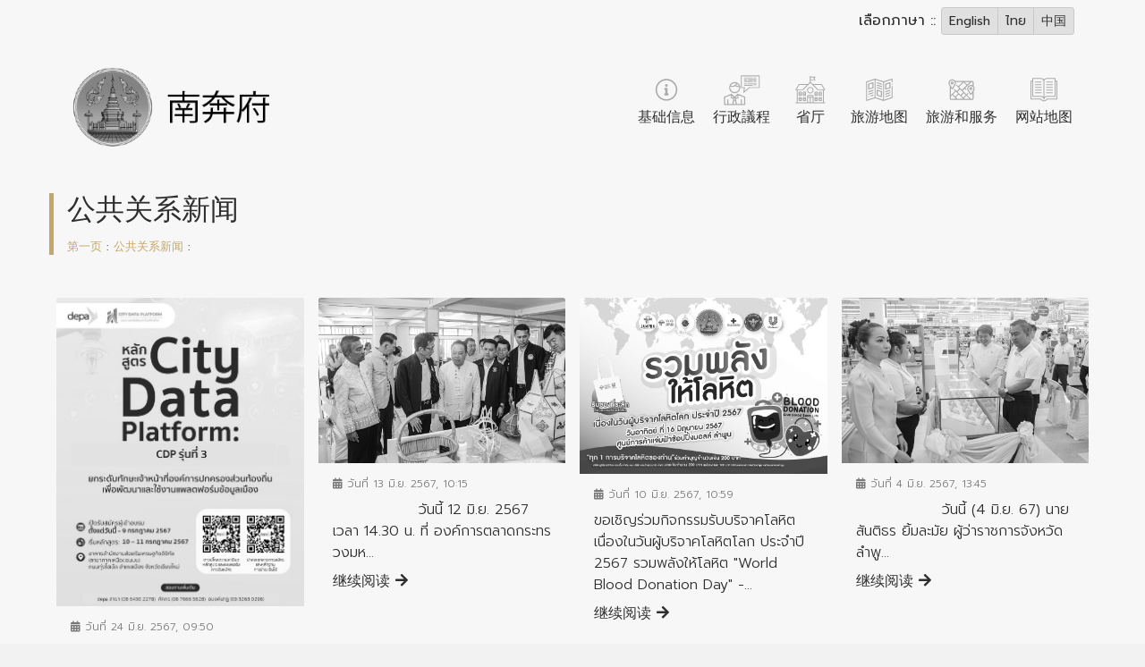

--- FILE ---
content_type: text/html; charset=UTF-8
request_url: http://www.lamphun.go.th/zh/advertise?page=15
body_size: 7263
content:
<!DOCTYPE html>
<html lang="en">
<head>
    <meta charset="UTF-8">
    <meta name="viewport" content="width=device-width, initial-scale=1.0">
    <meta name="description" content="lamphun.go.th">
    <meta name="author" content="lamphun.go.th">
 

    <title>ข่าวประชาสัมพันธ์</title>
    <!-- Bootstrap CSS -->
    <!-- <link rel="stylesheet" href="https://stackpath.bootstrapcdn.com/bootstrap/4.1.3/css/bootstrap.min.css" integrity="sha384-MCw98/SFnGE8fJT3GXwEOngsV7Zt27NXFoaoApmYm81iuXoPkFOJwJ8ERdknLPMO" crossorigin="anonymous"> -->
    <link rel="stylesheet" href="https://cdn.jsdelivr.net/npm/bootstrap@4.1.3/dist/css/bootstrap.min.css" integrity="sha384-MCw98/SFnGE8fJT3GXwEOngsV7Zt27NXFoaoApmYm81iuXoPkFOJwJ8ERdknLPMO" crossorigin="anonymous">
    
    <link rel="stylesheet" href="https://use.fontawesome.com/releases/v5.3.1/css/all.css" integrity="sha384-mzrmE5qonljUremFsqc01SB46JvROS7bZs3IO2EmfFsd15uHvIt+Y8vEf7N7fWAU" crossorigin="anonymous">

    <link href="https://fonts.googleapis.com/css?family=Srisakdi:400,700&amp;subset=latin-ext,thai,vietnamese" rel="stylesheet">
    <link href="https://fonts.googleapis.com/css?family=Prompt:300,400,500&amp;subset=latin-ext,thai,vietnamese" rel="stylesheet">


    <link rel="stylesheet" href="https://www.lamphun.go.th/vendor/owlcarousel/assets/owl.carousel.min.css">
    <link rel="stylesheet" href="https://www.lamphun.go.th/vendor/owlcarousel/assets/owl.theme.default.min.css">
    <link rel="stylesheet" href="https://www.lamphun.go.th/css/image-map-pro.min.css">
    

    <!-- Custom styles for this template -->
    <link href="https://www.lamphun.go.th/css/blog.css" rel="stylesheet">
    <style>
  :root {
    color-scheme: light;
    --mono-bg: #f2f2f2;
    --mono-surface: #f7f7f7;
    --mono-surface-alt: #e0e0e0;
    --mono-border: #c9c9c9;
    --mono-text: #2f2f2f;
    --mono-muted: #6b6b6b;
    --mono-accent: #4a4a4a;
  }

  html,
  body {
    background-color: var(--mono-bg) !important;
    color: var(--mono-text);
    min-height: 100%;
  }

  body {
    -webkit-font-smoothing: antialiased;
  }

  a {
    color: var(--mono-accent) !important;
  }

  a:hover,
  a:focus {
    color: var(--mono-muted) !important;
  }

  .text-body,
  .text-dark,
  .text-secondary,
  .text-primary,
  .text-info,
  .text-white {
    color: var(--mono-text) !important;
  }

  .text-muted {
    color: var(--mono-muted) !important;
  }

  .bg-white,
  .bg-light,
  .bg-dark,
  .bg-secondary,
  .bg-primary,
  .bg-color1,
  .bg-menu-m,
  .jumbotron,
  header,
  footer,
  section,
  .card,
  .modal-content,
  .dropdown-menu,
  .navbar,
  .nav,
  .list-group-item,
  .sticky-menu {
    background-color: var(--mono-surface) !important;
    color: var(--mono-text) !important;
  }

  .shadow,
  .shadow-sm,
  .shadow-lg {
    box-shadow: none !important;
  }

  .border,
  .border-top,
  .border-bottom,
  .border-left,
  .border-right,
  .table,
  .table td,
  .table th,
  hr {
    border-color: var(--mono-border) !important;
  }

  .btn,
  .btn-primary,
  .btn-secondary,
  .btn-outline-secondary,
  .btn-outline-primary,
  .btn-outline-dark {
    background-color: var(--mono-surface-alt) !important;
    color: var(--mono-text) !important;
    border-color: var(--mono-border) !important;
  }

  .btn-outline-secondary:hover,
  .btn-outline-primary:hover,
  .btn-outline-dark:hover {
    background-color: var(--mono-accent) !important;
    color: #f7f7f7 !important;
  }

  .form-control,
  .custom-select,
  select,
  input,
  textarea {
    background-color: var(--mono-surface-alt) !important;
    color: var(--mono-text) !important;
    border-color: var(--mono-border) !important;
  }

  .form-control::placeholder {
    color: var(--mono-muted) !important;
  }

  img,
  video,
  iframe,
  svg {
    filter: grayscale(100%) !important;
  }

  .nav-link {
    color: var(--mono-text) !important;
  }

  .carousel-control-prev-icon,
  .carousel-control-next-icon {
    filter: invert(0.25);
  }

  .modal {
    background-color: rgba(0, 0, 0, 0.3);
  }

  .dropdown-item {
    color: var(--mono-text) !important;
  }

  .dropdown-item:hover,
  .dropdown-item:focus {
    background-color: var(--mono-surface-alt) !important;
  }
</style>
  </head>
  <body>
         <section class=" bg-color1   shadow-sm">
  <div class=" container ">
        
<div class="row no-gutters justify-content-end text-right" id="languageSelector">
  <div class="col-lg-4 col-md-12 py-2 pr-4">
    <span class="text-white">เลือกภาษา :: </span>
    <div class="btn-group" role="group" aria-label="Basic example">
              <a href="http://www.lamphun.go.th/en/advertise?page=15"
          class="btn btn-outline-secondary border-light small btn-sm text-white">
          English
        </a>
              <a href="http://www.lamphun.go.th/th/advertise?page=15"
          class="btn btn-outline-secondary border-light small btn-sm text-white">
          ไทย
        </a>
              <a href="http://www.lamphun.go.th/zh/advertise?page=15"
          class="btn btn-outline-secondary border-light small btn-sm text-white">
          中国
        </a>
          </div>
  </div>
</div>
 
     
<div id="stickyMenu" class="sticky-menu shadow-sm sticky-padding bg-color1">
  <div class="container">
   
<nav class="nav my-2 text-center">
      <a 
      href="https://www.lamphun.go.th/zh/information"  
      class="nav-link px-2 py-0 text-body"
      style="white-space: nowrap;"
    > 
      基础信息
      
    </a>
      <a 
      href="https://www.lamphun.go.th/zh/schedules"  
      class="nav-link px-2 py-0 text-body"
      style="white-space: nowrap;"
    > 
      行政議程
      
    </a>
      <a 
      href="https://www.lamphun.go.th/zh/office"  
      class="nav-link px-2 py-0 text-body"
      style="white-space: nowrap;"
    > 
      省厅
      
    </a>
      <a 
      href="https://www.lamphun.go.th/zh/tourist-map"  
      class="nav-link px-2 py-0 text-body"
      style="white-space: nowrap;"
    > 
      旅游地图
      
    </a>
      <a 
      href="https://www.lamphun.go.th/zh/tourism"  
      class="nav-link px-2 py-0 text-body"
      style="white-space: nowrap;"
    > 
      旅游和服务
      
    </a>
      <a 
      href="https://www.lamphun.go.th/zh/sitemap"  
      class="nav-link px-2 py-0 text-body"
      style="white-space: nowrap;"
    > 
      网站地图
      
    </a>
      <a 
      href="https://www.lamphun.go.th/zh/contact"  
      class="nav-link px-2 py-0 text-body"
      style="white-space: nowrap;"
    > 
      联系询问
      
    </a>
  </nav>
  </div>
</div>
<script>
(function(){
  const stickyMenu = document.getElementById('stickyMenu');
  const langSelector = document.getElementById('languageSelector');
  let active = false;
  const threshold = 200;
  const hysteresis = 20;
  let ticking = false;
  function update(scrollY){
    const shouldActivate = scrollY > (threshold + hysteresis);
    const shouldDeactivate = scrollY < (threshold - hysteresis);
    if (shouldActivate && !active){
      stickyMenu.classList.add('active');
      if (langSelector) langSelector.style.visibility = 'hidden';
      active = true;
    } else if (shouldDeactivate && active){
      stickyMenu.classList.remove('active');
      if (langSelector) langSelector.style.visibility = '';
      active = false;
    }
  }
  window.addEventListener('scroll', function(){
    const scrollY = window.scrollY || window.pageYOffset || 0;
    if (!ticking){
      window.requestAnimationFrame(function(){
        update(scrollY);
        ticking = false;
      });
      ticking = true;
    }
  }, { passive: true });
  update(window.scrollY || window.pageYOffset || 0);
})();
</script>
<style>
  .nav {
    display: flex;
    flex-wrap: nowrap;
    overflow-x: auto;
    -webkit-overflow-scrolling: touch;
    padding-left: 0;
    margin-bottom: 0;
    list-style: none;
    justify-content: center; /* จัดกลางแนวนอน */
    width: 100%; /* ขยายเต็มความกว้าง */
  }

  .nav-link {
    flex: 0 0 auto;
    padding: 0.5rem 1rem;
    font-size: 1rem;
    white-space: nowrap;
    color: #212529;
    text-decoration: none;
  }

  .nav-link:hover {
    background-color: #f8f9fa;
    border-radius: 4px;
  }
</style> 
<style> 
  /* Sticky Menu */
  .sticky-menu {
    position: fixed;
    top: 0;
    left: 0;
    right: 0;
    z-index: 1030;
    background-color: #fff;
    box-shadow: 0 2px 4px rgba(0, 0, 0, 0.1);
    transform: translateY(-100%);
    opacity: 0;
    pointer-events: none;
    display: block;
    transition: transform 0.2s ease, opacity 0.2s ease;
  }

  .sticky-menu.active {
    transform: translateY(0);
    opacity: 1;
    pointer-events: auto;
  }
 
</style>


      </div>
</section>
<section class="shadow p-0 m-0">
  <div class="container">
    <div class="row no-gutters mymenu">
      <div class="col p-3 ">
                <a
          href="https://www.lamphun.go.th/zh/home">
          <img src="https://www.lamphun.go.th/uploads/5/2019-03/7d22786288a75e898a3583c42b220ada.png" alt="" class="img-fluid p-2" width="320"></a>
      </div>
      <div class="col-auto  mr-3">
        <div
          class="nav-scroller py-1  mb-2 d-flex  justify-content-right ">
          <nav class="nav mt-4">
            <a class="py-2  text-body text-center"
              href="https://www.lamphun.go.th/zh/information">
              <div class="">
                <img src="https://www.lamphun.go.th/img/i-1-04.svg" alt="" class="resized-image">
              </div>
              基础信息
            </a>

            <a class="py-2  text-body text-center"
              href="https://www.lamphun.go.th/zh/schedules">
              <div class="">
                                <img src="https://www.lamphun.go.th/uploads/1/2019-03/icon2.png" alt="" class="resized-image">
              </div>
              行政議程
            </a>


            <a class="py-2  text-body text-center"
              href="https://www.lamphun.go.th/zh/office">
              <div class="">
                <img src="https://www.lamphun.go.th/img/i-2-04.svg" alt="" class="resized-image">
              </div>
              省厅
            </a>
            <a class="py-2  text-body text-center"
              href="https://www.lamphun.go.th/zh/tourist-map">
              <div class="">
                <img src="https://www.lamphun.go.th/img/i-3-04.svg" alt="" class="resized-image">
              </div>
              旅游地图
            </a>
            <a class="py-2  text-body text-center"
              href="https://www.lamphun.go.th/zh/tourism">
              <div class="">
                <img src="https://www.lamphun.go.th/img/i-4-04.svg" alt="" class="resized-image">
              </div>
              旅游和服务
            </a>
            <a class="py-2  text-body text-center"
              href="https://www.lamphun.go.th/zh/sitemap">
              <div class="">
                <img src="https://www.lamphun.go.th/img/i-5-04.svg" alt="" class="resized-image">
              </div>
              网站地图
            </a>
            <a class="py-2  text-body text-center d-none"
              href="https://www.lamphun.go.th/zh/contact">
              <div class="">
                <img src="https://www.lamphun.go.th/img/i-6-04.svg" alt="" class="resized-image">
              </div>
              联系询问
            </a>
          </nav>
        </div>
      </div>
    </div>
  </div>
  </div> 
</section>
<style>
  .resized-image {
    width: 50px;
    /* กำหนดความกว้าง */
    height: auto;
    /* รักษาอัตราส่วนความสูง */
  }
</style>   
<section class="bg-light">
  <div class=" container ">
    <div class="row no-gutters justify-content-between pb-2  py-4  ">
        <div class="col">
          <div class="title_blog">
            <h2 class=" text-dark ">公共关系新闻</h2>
            <div class="small pt-1">
              <a href="https://www.lamphun.go.th/zh/home" class="color1">第一页</a> :
              <a href="https://www.lamphun.go.th/zh/advertise" class="color1">公共关系新闻</a> :
             </div>
          </div>
        </div>
    </div>
  </div>
</section>

<section>
  <div class=" container ">
    <div class="row no-gutters py-3">
            <div class=" col-lg-3 col-md-6 p-2 ">
        <div class="card shadow-sm  h-100">
          <img class="card-img-top" src="https://www.lamphun.go.th/uploads/5/2024-06/6678dd4479f59.jpg" class="img-fluid">
          <div class="p-3 types">
            <span class="badge badge-warning">ข่าวประชาสัมพันธ์</span>
          </div>
          <div class="card-body  px-3  m-0 pt-0">
            <div class="p-0 m-0 my-2">
              <p class="datetime c7a my-2"><i class="fas fa-calendar-alt"></i> วันที่ 24 มิ.ย. 2567, 09:50</p>
               <p class="">&nbsp; &nbsp; &nbsp; &nbsp; &nbsp; &nbsp; สำนักงานส่งเสริมเศรษฐกิจดิจิทัล ได้จัดหลักสูตร &quot; การพัฒนาและใช้งานแพลตฟอร์มข้อ...</p>
            </div>
            <a href="https://www.lamphun.go.th/zh/advertise/874/เชิญชวนเข้าร่วมอบรมหลักสูตร-&quot;การพัฒนาและใช้งานแพลตฟอร์มข้อมูลเมือง--city-data-platform-:-cdp-รุ่นที่-3" class="text-white alink color1 mt-2">继续阅读 <i class="fas fa-arrow-right"></i></a>
          </div>
        </div>
      </div>
              <div class=" col-lg-3 col-md-6 p-2 ">
        <div class="card shadow-sm  h-100">
          <img class="card-img-top" src="https://www.lamphun.go.th/uploads/5/2024-06/666a64395d547.JPG" class="img-fluid">
          <div class="p-3 types">
            <span class="badge badge-warning">ข่าวประชาสัมพันธ์</span>
          </div>
          <div class="card-body  px-3  m-0 pt-0">
            <div class="p-0 m-0 my-2">
              <p class="datetime c7a my-2"><i class="fas fa-calendar-alt"></i> วันที่ 13 มิ.ย. 2567, 10:15</p>
               <p class="">&nbsp; &nbsp; &nbsp; &nbsp; &nbsp; &nbsp;&nbsp; &nbsp;&nbsp; วันนี้ 12 มิ.ย. 2567 เวลา 14.30 น. ที่ องค์การตลาดกระทรวงมห...</p>
            </div>
            <a href="https://www.lamphun.go.th/zh/advertise/869/&quot;องค์การตลาด-จัดโครงการพัฒนารายได้ชุมชนยั่งยืน-ภาคเหนือ-&quot;-ณ-องค์การตลาดกระทรวงมหาดไทย-ตลาดสาขาลำพูน" class="text-white alink color1 mt-2">继续阅读 <i class="fas fa-arrow-right"></i></a>
          </div>
        </div>
      </div>
              <div class=" col-lg-3 col-md-6 p-2 ">
        <div class="card shadow-sm  h-100">
          <img class="card-img-top" src="https://www.lamphun.go.th/uploads/5/2024-06/666679fb8754c.jpg" class="img-fluid">
          <div class="p-3 types">
            <span class="badge badge-warning">ข่าวประชาสัมพันธ์</span>
          </div>
          <div class="card-body  px-3  m-0 pt-0">
            <div class="p-0 m-0 my-2">
              <p class="datetime c7a my-2"><i class="fas fa-calendar-alt"></i> วันที่ 10 มิ.ย. 2567, 10:59</p>
               <p class="">
ขอเชิญร่วมกิจกรรมรับบริจาคโลหิต เนื่องในวันผู้บริจาคโลหิตโลก ประจำปี 2567 รวมพลังให้โลหิต &quot;World Blood Donation Day&quot; -...</p>
            </div>
            <a href="https://www.lamphun.go.th/zh/advertise/868/เหล่ากาชาดจังหวัดลำพูน-โรงพยาบาลลำพูน-ร่วมกับ-ศูนย์การค้าแจ่มฟ้าช้อปปิ้งมอลล์-ลำพูน" class="text-white alink color1 mt-2">继续阅读 <i class="fas fa-arrow-right"></i></a>
          </div>
        </div>
      </div>
              <div class=" col-lg-3 col-md-6 p-2 ">
        <div class="card shadow-sm  h-100">
          <img class="card-img-top" src="https://www.lamphun.go.th/uploads/5/2024-06/665eb7f353f59.jpg" class="img-fluid">
          <div class="p-3 types">
            <span class="badge badge-warning">ข่าวประชาสัมพันธ์</span>
          </div>
          <div class="card-body  px-3  m-0 pt-0">
            <div class="p-0 m-0 my-2">
              <p class="datetime c7a my-2"><i class="fas fa-calendar-alt"></i> วันที่ 4 มิ.ย. 2567, 13:45</p>
               <p class="">&nbsp; &nbsp; &nbsp; &nbsp; &nbsp; &nbsp; &nbsp; &nbsp; วันนี้ (4 มิ.ย. 67) นายสันติธร ยิ้มละมัย ผู้ว่าราชการจังหวัดลำพู...</p>
            </div>
            <a href="https://www.lamphun.go.th/zh/advertise/858/ลำพูน-เปิดจำหน่ายเข็มตราสัญลักษณ์งานเฉลิมพระเกียรติ-พระบาทสมเด็จพระเจ้าอยู่หัว-เนื่องในโอกาสพระราชพิธีมหามงคลเฉลิมพระชนมพรรษา-6-รอบ-28-กรกฎาคม-2567-แล้ว" class="text-white alink color1 mt-2">继续阅读 <i class="fas fa-arrow-right"></i></a>
          </div>
        </div>
      </div>
              <div class=" col-lg-3 col-md-6 p-2 ">
        <div class="card shadow-sm  h-100">
          <img class="card-img-top" src="https://www.lamphun.go.th/uploads/5/2024-05/6646f22bd3c69.JPG" class="img-fluid">
          <div class="p-3 types">
            <span class="badge badge-warning">ข่าวประชาสัมพันธ์</span>
          </div>
          <div class="card-body  px-3  m-0 pt-0">
            <div class="p-0 m-0 my-2">
              <p class="datetime c7a my-2"><i class="fas fa-calendar-alt"></i> วันที่ 17 พ.ค. 2567, 13:02</p>
               <p class="">&nbsp; &nbsp; &nbsp; &nbsp; &nbsp; &nbsp; &nbsp; &nbsp;วันที่ 16 พฤษภาคม 2567 เวลา 18.00 น. ที่วัดพระธาตุหริภุญชัย วรมหา...</p>
            </div>
            <a href="https://www.lamphun.go.th/zh/advertise/853/เริ่มแล้ว-งานประเพณีสรงน้ำพระบรมธาตุหริภุญชัย-ประจำปี-2567-ระหว่างวันที่16-22-พฤษภาคม-2567" class="text-white alink color1 mt-2">继续阅读 <i class="fas fa-arrow-right"></i></a>
          </div>
        </div>
      </div>
              <div class=" col-lg-3 col-md-6 p-2 ">
        <div class="card shadow-sm  h-100">
          <img class="card-img-top" src="https://www.lamphun.go.th/uploads/5/2024-05/663c4801855eb.jpg" class="img-fluid">
          <div class="p-3 types">
            <span class="badge badge-warning">ข่าวประชาสัมพันธ์</span>
          </div>
          <div class="card-body  px-3  m-0 pt-0">
            <div class="p-0 m-0 my-2">
              <p class="datetime c7a my-2"><i class="fas fa-calendar-alt"></i> วันที่ 9 พ.ค. 2567, 10:50</p>
               <p class="">&nbsp;&nbsp;&nbsp;&nbsp;&nbsp;&nbsp;&nbsp;&nbsp;&nbsp;&nbsp;&nbsp;&nbsp;&nbsp;&nbsp;&nbsp;&nbsp; วันนี้ (8 พฤษภาคม 2567)...</p>
            </div>
            <a href="https://www.lamphun.go.th/zh/advertise/848/เชิญเที่ยวงาน-มหกรรมชาติพันธุ์ลำพูน-ประจำปี-2567-วันที่-18-–-20-พฤษภาคม-2567-เวลา-09.00---21.00-น.-ณ-ศูนย์บริการนักท่องเที่ยว-(เชิงสะพานท่าขาม)-อำเภอเมืองลำพูน-จังหวัดลำพูน" class="text-white alink color1 mt-2">继续阅读 <i class="fas fa-arrow-right"></i></a>
          </div>
        </div>
      </div>
              <div class=" col-lg-3 col-md-6 p-2 ">
        <div class="card shadow-sm  h-100">
          <img class="card-img-top" src="https://www.lamphun.go.th/uploads/5/2024-05/663b1b61cdae2.JPG" class="img-fluid">
          <div class="p-3 types">
            <span class="badge badge-warning">ข่าวประชาสัมพันธ์</span>
          </div>
          <div class="card-body  px-3  m-0 pt-0">
            <div class="p-0 m-0 my-2">
              <p class="datetime c7a my-2"><i class="fas fa-calendar-alt"></i> วันที่ 8 พ.ค. 2567, 13:27</p>
               <p class="">&nbsp;&nbsp;&nbsp;&nbsp;&nbsp;&nbsp;&nbsp;&nbsp;&nbsp;&nbsp;&nbsp;&nbsp;&nbsp;&nbsp;&nbsp; จังหวัดลำพูน ประชุมคณะกรรมการ...</p>
            </div>
            <a href="https://www.lamphun.go.th/zh/advertise/846/จังหวัดลำพูน-ประชุมคณะกรรมการสรรหาและเชิดชูเด็กและเยาวชนดีเด่นแห่งชาติ-และผู้ทำคุณประโยชน์ต่อเด็กและเยาวชนจังหวัดลำพูน" class="text-white alink color1 mt-2">继续阅读 <i class="fas fa-arrow-right"></i></a>
          </div>
        </div>
      </div>
              <div class=" col-lg-3 col-md-6 p-2 ">
        <div class="card shadow-sm  h-100">
          <img class="card-img-top" src="https://www.lamphun.go.th/uploads/5/2024-05/6639f2a643db7.JPG" class="img-fluid">
          <div class="p-3 types">
            <span class="badge badge-warning">ข่าวประชาสัมพันธ์</span>
          </div>
          <div class="card-body  px-3  m-0 pt-0">
            <div class="p-0 m-0 my-2">
              <p class="datetime c7a my-2"><i class="fas fa-calendar-alt"></i> วันที่ 7 พ.ค. 2567, 16:21</p>
               <p class="">&nbsp;&nbsp;&nbsp;&nbsp;&nbsp;&nbsp;&nbsp;&nbsp;&nbsp;&nbsp;&nbsp;&nbsp;&nbsp;&nbsp;&nbsp;&nbsp; วันที่ 3 พฤษภาคม 2567 เ...</p>
            </div>
            <a href="https://www.lamphun.go.th/zh/advertise/843/จังหวัดลำพูน-จัดแถลงข่าวงานประเพณีสรงน้ำพระธาตุหริภุญชัย-ประจำปี-2567-ซึ่งจะจัดขึ้นระหว่างวันที่-16-22-พฤษภาคม-2567--ณ-วัดพระธาตุหริภุญชัย-วรมหาวิหาร--ตำบลในเมือง-อำเภอเมืองลำพูน-จังหวัดลำพูน" class="text-white alink color1 mt-2">继续阅读 <i class="fas fa-arrow-right"></i></a>
          </div>
        </div>
      </div>
              <div class=" col-lg-3 col-md-6 p-2 ">
        <div class="card shadow-sm  h-100">
          <img class="card-img-top" src="https://www.lamphun.go.th/uploads/5/2024-05/6639ece2ddbb7.jpg" class="img-fluid">
          <div class="p-3 types">
            <span class="badge badge-warning">ข่าวประชาสัมพันธ์</span>
          </div>
          <div class="card-body  px-3  m-0 pt-0">
            <div class="p-0 m-0 my-2">
              <p class="datetime c7a my-2"><i class="fas fa-calendar-alt"></i> วันที่ 7 พ.ค. 2567, 16:02</p>
               <p class="">&nbsp;&nbsp;&nbsp;&nbsp;&nbsp;&nbsp;&nbsp;&nbsp;&nbsp;&nbsp;&nbsp;&nbsp;&nbsp;&nbsp;&nbsp;&nbsp;&nbsp; วันนี้ 6 พ.ค. 67...</p>
            </div>
            <a href="https://www.lamphun.go.th/zh/advertise/840/จังหวัดลำพูน-จัดการประกวดสุดยอดผ้าจังหวัดลำพูน-ประจำปี-2567-เพื่อทูลเกล้าฯ-ถวายสมเด็จพระนางเจ้าฯ-พระบรมราชินี-เนื่องในโอกาสวันเฉลิมพระชนมพรรษา" class="text-white alink color1 mt-2">继续阅读 <i class="fas fa-arrow-right"></i></a>
          </div>
        </div>
      </div>
              <div class=" col-lg-3 col-md-6 p-2 ">
        <div class="card shadow-sm  h-100">
          <img class="card-img-top" src="https://www.lamphun.go.th/uploads/5/2567-03/660a066ace530.jpg" class="img-fluid">
          <div class="p-3 types">
            <span class="badge badge-warning">ข่าวประชาสัมพันธ์</span>
          </div>
          <div class="card-body  px-3  m-0 pt-0">
            <div class="p-0 m-0 my-2">
              <p class="datetime c7a my-2"><i class="fas fa-calendar-alt"></i> วันที่ 1 เม.ย. 2567, 07:57</p>
               <p class="">ข้าราชการพลเรือนดีเด่น ประจำปี พ.ศ.&nbsp;2566&nbsp;&nbsp;&nbsp;&nbsp;&nbsp;&nbsp;&nbsp;&nbsp;&nbsp; จังหวัดลำพูนโดยคณะกร...</p>
            </div>
            <a href="https://www.lamphun.go.th/zh/advertise/839/ข้าราชการพลเรือนดีเด่น-ปี-2566" class="text-white alink color1 mt-2">继续阅读 <i class="fas fa-arrow-right"></i></a>
          </div>
        </div>
      </div>
              <div class=" col-lg-3 col-md-6 p-2 ">
        <div class="card shadow-sm  h-100">
          <img class="card-img-top" src="https://www.lamphun.go.th/uploads/5/2024-02/65f804dfb03f5.jpg" class="img-fluid">
          <div class="p-3 types">
            <span class="badge badge-warning">ข่าวประชาสัมพันธ์</span>
          </div>
          <div class="card-body  px-3  m-0 pt-0">
            <div class="p-0 m-0 my-2">
              <p class="datetime c7a my-2"><i class="fas fa-calendar-alt"></i> วันที่ 18 มี.ค. 2567, 16:13</p>
               <p class="">&nbsp; &nbsp; &nbsp; &nbsp; &nbsp;&nbsp;&nbsp;&nbsp;&nbsp;&nbsp; วันนี้ (18 มีนาคม 2567) เวลา 08.30 น. ที่ศาลากลางจังหวั...</p>
            </div>
            <a href="https://www.lamphun.go.th/zh/advertise/838/จังหวัดลำพูน-จัดพิธีถวายราชสักการะพระบาทสมเด็จพระจุลจอมเกล้าเจ้าอยู่หัว-รัชกาลที่-5-เนื่องในวันท้องถิ่นไทย-ประจำปี-2567" class="text-white alink color1 mt-2">继续阅读 <i class="fas fa-arrow-right"></i></a>
          </div>
        </div>
      </div>
              <div class=" col-lg-3 col-md-6 p-2 ">
        <div class="card shadow-sm  h-100">
          <img class="card-img-top" src="https://www.lamphun.go.th/uploads/5/2024-02/65f3d4f5199a8.webp" class="img-fluid">
          <div class="p-3 types">
            <span class="badge badge-warning">ข่าวประชาสัมพันธ์</span>
          </div>
          <div class="card-body  px-3  m-0 pt-0">
            <div class="p-0 m-0 my-2">
              <p class="datetime c7a my-2"><i class="fas fa-calendar-alt"></i> วันที่ 15 มี.ค. 2567, 11:56</p>
               <p class="">&nbsp;&nbsp;&nbsp;&nbsp;&nbsp;&nbsp;&nbsp;&nbsp;&nbsp;&nbsp;&nbsp;&nbsp;&nbsp;&nbsp;&nbsp; นายสันติธร &nbsp;ยิ้มละมัย &amp;n...</p>
            </div>
            <a href="https://www.lamphun.go.th/zh/advertise/836/ลำพูนเปิดตัวชุด-soft-power-“น้องงัวน้อย-หละปูน”-ชูอัตลักษณ์ท้องถิ่น" class="text-white alink color1 mt-2">继续阅读 <i class="fas fa-arrow-right"></i></a>
          </div>
        </div>
      </div>
                <div class="col-12 m-2">
          <ul class="pagination pagination-sm">
        
                <li class="page-item disabled">
          <a class="page-link color1" href="http://www.lamphun.go.th/zh/advertise?page=14" tabindex="-1">Previous</a>
        </li>

        
        
                    
            
            
                                                                    <li class="page-item"><a class="page-link color1" href="http://www.lamphun.go.th/zh/advertise?page=1">1</a></li>
                                                                            <li class="page-item"><a class="page-link color1" href="http://www.lamphun.go.th/zh/advertise?page=2">2</a></li>
                                                                    
                            <li class="page-item disabled"><span>...</span></li>
            
            
                                
            
            
                                                                    <li class="page-item"><a class="page-link color1" href="http://www.lamphun.go.th/zh/advertise?page=12">12</a></li>
                                                                            <li class="page-item"><a class="page-link color1" href="http://www.lamphun.go.th/zh/advertise?page=13">13</a></li>
                                                                            <li class="page-item"><a class="page-link color1" href="http://www.lamphun.go.th/zh/advertise?page=14">14</a></li>
                                                                                <li class="page-item active">
                         <a class="page-link" href="#">15<span class="sr-only">(current)</span></a>
                       </li>
                                                                            <li class="page-item"><a class="page-link color1" href="http://www.lamphun.go.th/zh/advertise?page=16">16</a></li>
                                                                            <li class="page-item"><a class="page-link color1" href="http://www.lamphun.go.th/zh/advertise?page=17">17</a></li>
                                                                            <li class="page-item"><a class="page-link color1" href="http://www.lamphun.go.th/zh/advertise?page=18">18</a></li>
                                                                    
                            <li class="page-item disabled"><span>...</span></li>
            
            
                                
            
            
                                                                    <li class="page-item"><a class="page-link color1" href="http://www.lamphun.go.th/zh/advertise?page=35">35</a></li>
                                                                            <li class="page-item"><a class="page-link color1" href="http://www.lamphun.go.th/zh/advertise?page=36">36</a></li>
                                                        
        
                <li class="page-item">
          <a class="page-link color1" href="http://www.lamphun.go.th/zh/advertise?page=16">Next</a>
        </li>
            </ul>

        </div>
    </div>

  </div>
</section>

   <section id="bgfooter">
  <div class=" container ">
    <div class=" p-5 ">
      <!-- <div class=" row no-gutters text-center ">
        <div class="col">
          <div class="nav-scroller py-1 mb-2">
            <a class="text-dark p-0 px-1"
              href="https://www.lamphun.go.th/zh/home">
              第一页</a>
            <a class="text-dark p-0 px-1"
              href="https://www.lamphun.go.th/zh/information">
              基础信息</a>
            <a class="text-dark p-0 px-1"
              href="https://www.lamphun.go.th/zh/office">
              省厅</a>
            <a class="text-dark p-0 px-1"
              href="https://www.lamphun.go.th/zh/tourist-map">
              旅游地图</a>
            <a class="text-dark p-0 px-1"
              href="https://www.lamphun.go.th/zh/tourism">
              旅游和服务</a>
            <a class="text-dark p-0 px-1"
              href="https://www.lamphun.go.th/zh/rentalcars">
              租車</a>
            <a class="text-dark p-0 px-1"
              href="https://www.lamphun.go.th/zh/sitemap">
              网站地图</a>
            <a class="text-dark p-0 px-1" href="https://www.lamphun.go.th/admin">เข้าสู่ระบบแอดมิน</a>
          </div>
        </div>
      </div> -->
      <div class="row no-gutters">
        <div class="col text-center">
                    <h5>ศาลากลางจังหวัดลำพูน ที่อยู่ ศูนย์ราชการจังหวัดลำพูน ถนนซุปเปอร์ไฮเวย์ เชียงใหม่-ลำปาง  ตำบลศรีบัวบาน  อำเภอเมืองลำพูน โทร / โทรสาร 05351-1000  E-mail :  <a href="/cdn-cgi/l/email-protection" class="__cf_email__" data-cfemail="91e2f0e3f0f3f0ffcefdf0fce1f9e4ffd1fcfef8bff6febfe5f9">[email&#160;protected]</a></h5>
        </div>
      </div>
    </div>
  </div>
</section>

<!-- Bootstrap core JavaScript
================================================== -->
<!-- Placed at the end of the document so the pages load faster --> 
 
   <link rel="stylesheet" href="https://www.lamphun.go.th/css/datepicker.min.css" />
 
  <script data-cfasync="false" src="/cdn-cgi/scripts/5c5dd728/cloudflare-static/email-decode.min.js"></script><script src="https://www.lamphun.go.th/js/datepicker.min.js"></script>
  <script src="https://www.lamphun.go.th/js/datepicker.th.js"></script>

  <script src="https://cdn.jsdelivr.net/npm/jquery@3.5.1/dist/jquery.slim.min.js" integrity="sha384-DfXdz2htPH0lsSSs5nCTpuj/zy4C+OGpamoFVy38MVBnE+IbbVYUew+OrCXaRkfj" crossorigin="anonymous"></script>
    <script src="https://cdn.jsdelivr.net/npm/bootstrap@4.6.2/dist/js/bootstrap.bundle.min.js" integrity="sha384-Fy6S3B9q64WdZWQUiU+q4/2Lc9npb8tCaSX9FK7E8HnRr0Jz8D6OP9dO5Vg3Q9ct" crossorigin="anonymous"></script>
  <script src="https://code.jquery.com/jquery-3.7.1.js"></script>
   
<!-- Global site tag (gtag.js) - Google Analytics -->
<script async src="https://www.googletagmanager.com/gtag/js?id=UA-136432395-1"></script>
<script>
  
  window.dataLayer = window.dataLayer || [];

  function gtag() {
    dataLayer.push(arguments);
  }
  gtag('js', new Date());

  gtag('config', 'UA-136432395-1');
</script>
  <script type="text/javascript">  
    function MenuFunction() {
    if (document.getElementById("slidemenus").style.display=="contents"){
      document.getElementById("slidemenus").style.display="none"
      } else{
      document.getElementById("slidemenus").style.display="contents";
    }
    }
</script>
  <script defer src="https://static.cloudflareinsights.com/beacon.min.js/vcd15cbe7772f49c399c6a5babf22c1241717689176015" integrity="sha512-ZpsOmlRQV6y907TI0dKBHq9Md29nnaEIPlkf84rnaERnq6zvWvPUqr2ft8M1aS28oN72PdrCzSjY4U6VaAw1EQ==" data-cf-beacon='{"version":"2024.11.0","token":"f4f47f748236437f84e9b47abbbb85cc","r":1,"server_timing":{"name":{"cfCacheStatus":true,"cfEdge":true,"cfExtPri":true,"cfL4":true,"cfOrigin":true,"cfSpeedBrain":true},"location_startswith":null}}' crossorigin="anonymous"></script>
</body>
</html>


--- FILE ---
content_type: application/javascript
request_url: https://www.lamphun.go.th/js/datepicker.min.js
body_size: 11315
content:
!(function (t, e, i) {
  !(function () {
    var s,
      a,
      n,
      h = "2.2.3",
      o = "datepicker",
      r = ".datepicker-here",
      c = !1,
      d =
        '<div class="datepicker"><i class="datepicker--pointer"></i><nav class="datepicker--nav"></nav><div class="datepicker--content"></div></div>',
      l = {
        classes: "",
        inline: !1,
        language: "ru",
        startDate: new Date(),
        firstDay: "",
        weekends: [6, 0],
        dateFormat: "",
        altField: "",
        altFieldDateFormat: "@",
        toggleSelected: !0,
        keyboardNav: !0,
        position: "bottom left",
        offset: 12,
        view: "days",
        minView: "days",
        showOtherMonths: !0,
        selectOtherMonths: !0,
        moveToOtherMonthsOnSelect: !0,
        showOtherYears: !0,
        selectOtherYears: !0,
        moveToOtherYearsOnSelect: !0,
        minDate: "",
        maxDate: "",
        disableNavWhenOutOfRange: !0,
        multipleDates: !1,
        multipleDatesSeparator: ",",
        range: !1,
        todayButton: !1,
        clearButton: !1,
        showEvent: "focus",
        autoClose: !1,
        monthsField: "monthsShort",
        prevHtml: '<svg><path d="M 17,12 l -5,5 l 5,5"></path></svg>',
        nextHtml: '<svg><path d="M 14,12 l 5,5 l -5,5"></path></svg>',
        navTitles: {
          days: "MM, <i>yyyy</i>",
          months: "yyyy",
          years: "yyyy1 - yyyy2",
        },
        timepicker: !1,
        onlyTimepicker: !1,
        dateTimeSeparator: " ",
        timeFormat: "",
        minHours: 0,
        maxHours: 24,
        minMinutes: 0,
        maxMinutes: 59,
        hoursStep: 1,
        minutesStep: 1,
        onSelect: "",
        onShow: "",
        onHide: "",
        onChangeMonth: "",
        onChangeYear: "",
        onChangeDecade: "",
        onChangeView: "",
        onRenderCell: "",
      },
      u = {
        ctrlRight: [17, 39],
        ctrlUp: [17, 38],
        ctrlLeft: [17, 37],
        ctrlDown: [17, 40],
        shiftRight: [16, 39],
        shiftUp: [16, 38],
        shiftLeft: [16, 37],
        shiftDown: [16, 40],
        altUp: [18, 38],
        altRight: [18, 39],
        altLeft: [18, 37],
        altDown: [18, 40],
        ctrlShiftUp: [16, 17, 38],
      },
      m = function (t, a) {
        (this.el = t),
          (this.$el = e(t)),
          (this.opts = e.extend(!0, {}, l, a, this.$el.data())),
          s == i && (s = e("body")),
          this.opts.startDate || (this.opts.startDate = new Date()),
          "INPUT" == this.el.nodeName && (this.elIsInput = !0),
          this.opts.altField &&
            (this.$altField =
              "string" == typeof this.opts.altField
                ? e(this.opts.altField)
                : this.opts.altField),
          (this.inited = !1),
          (this.visible = !1),
          (this.silent = !1),
          (this.currentDate = this.opts.startDate),
          (this.currentView = this.opts.view),
          this._createShortCuts(),
          (this.selectedDates = []),
          (this.views = {}),
          (this.keys = []),
          (this.minRange = ""),
          (this.maxRange = ""),
          (this._prevOnSelectValue = ""),
          this.init();
      };
    (n = m),
      (n.prototype = {
        VERSION: h,
        viewIndexes: ["days", "months", "years"],
        init: function () {
          c ||
            this.opts.inline ||
            !this.elIsInput ||
            this._buildDatepickersContainer(),
            this._buildBaseHtml(),
            this._defineLocale(this.opts.language),
            this._syncWithMinMaxDates(),
            this.elIsInput &&
              (this.opts.inline ||
                (this._setPositionClasses(this.opts.position),
                this._bindEvents()),
              this.opts.keyboardNav &&
                !this.opts.onlyTimepicker &&
                this._bindKeyboardEvents(),
              this.$datepicker.on(
                "mousedown",
                this._onMouseDownDatepicker.bind(this)
              ),
              this.$datepicker.on(
                "mouseup",
                this._onMouseUpDatepicker.bind(this)
              )),
            this.opts.classes && this.$datepicker.addClass(this.opts.classes),
            this.opts.timepicker &&
              ((this.timepicker = new e.fn.datepicker.Timepicker(
                this,
                this.opts
              )),
              this._bindTimepickerEvents()),
            this.opts.onlyTimepicker &&
              this.$datepicker.addClass("-only-timepicker-"),
            (this.views[this.currentView] = new e.fn.datepicker.Body(
              this,
              this.currentView,
              this.opts
            )),
            this.views[this.currentView].show(),
            (this.nav = new e.fn.datepicker.Navigation(this, this.opts)),
            (this.view = this.currentView),
            this.$el.on("clickCell.adp", this._onClickCell.bind(this)),
            this.$datepicker.on(
              "mouseenter",
              ".datepicker--cell",
              this._onMouseEnterCell.bind(this)
            ),
            this.$datepicker.on(
              "mouseleave",
              ".datepicker--cell",
              this._onMouseLeaveCell.bind(this)
            ),
            (this.inited = !0);
        },
        _createShortCuts: function () {
          (this.minDate = this.opts.minDate
            ? this.opts.minDate
            : new Date(-86399999136e5)),
            (this.maxDate = this.opts.maxDate
              ? this.opts.maxDate
              : new Date(86399999136e5));
        },
        _bindEvents: function () {
          this.$el.on(
            this.opts.showEvent + ".adp",
            this._onShowEvent.bind(this)
          ),
            this.$el.on("mouseup.adp", this._onMouseUpEl.bind(this)),
            this.$el.on("blur.adp", this._onBlur.bind(this)),
            this.$el.on("keyup.adp", this._onKeyUpGeneral.bind(this)),
            e(t).on("resize.adp", this._onResize.bind(this)),
            e("body").on("mouseup.adp", this._onMouseUpBody.bind(this));
        },
        _bindKeyboardEvents: function () {
          this.$el.on("keydown.adp", this._onKeyDown.bind(this)),
            this.$el.on("keyup.adp", this._onKeyUp.bind(this)),
            this.$el.on("hotKey.adp", this._onHotKey.bind(this));
        },
        _bindTimepickerEvents: function () {
          this.$el.on("timeChange.adp", this._onTimeChange.bind(this));
        },
        isWeekend: function (t) {
          return -1 !== this.opts.weekends.indexOf(t);
        },
        _defineLocale: function (t) {
          "string" == typeof t
            ? ((this.loc = e.fn.datepicker.language[t]),
              this.loc ||
                (console.warn(
                  "Can't find language \"" +
                    t +
                    '" in Datepicker.language, will use "ru" instead'
                ),
                (this.loc = e.extend(!0, {}, e.fn.datepicker.language.ru))),
              (this.loc = e.extend(
                !0,
                {},
                e.fn.datepicker.language.ru,
                e.fn.datepicker.language[t]
              )))
            : (this.loc = e.extend(!0, {}, e.fn.datepicker.language.ru, t)),
            this.opts.dateFormat &&
              (this.loc.dateFormat = this.opts.dateFormat),
            this.opts.timeFormat &&
              (this.loc.timeFormat = this.opts.timeFormat),
            "" !== this.opts.firstDay &&
              (this.loc.firstDay = this.opts.firstDay),
            this.opts.timepicker &&
              (this.loc.dateFormat = [
                this.loc.dateFormat,
                this.loc.timeFormat,
              ].join(this.opts.dateTimeSeparator)),
            this.opts.onlyTimepicker &&
              (this.loc.dateFormat = this.loc.timeFormat);
          var i = this._getWordBoundaryRegExp;
          (this.loc.timeFormat.match(i("aa")) ||
            this.loc.timeFormat.match(i("AA"))) &&
            (this.ampm = !0);
        },
        _buildDatepickersContainer: function () {
          (c = !0),
            s.append(
              '<div class="datepickers-container" id="datepickers-container"></div>'
            ),
            (a = e("#datepickers-container"));
        },
        _buildBaseHtml: function () {
          var t,
            i = e('<div class="datepicker-inline">');
          (t =
            "INPUT" == this.el.nodeName
              ? this.opts.inline
                ? i.insertAfter(this.$el)
                : a
              : i.appendTo(this.$el)),
            (this.$datepicker = e(d).appendTo(t)),
            (this.$content = e(".datepicker--content", this.$datepicker)),
            (this.$nav = e(".datepicker--nav", this.$datepicker));
        },
        _triggerOnChange: function () {
          if (!this.selectedDates.length) {
            if ("" === this._prevOnSelectValue) return;
            return (
              (this._prevOnSelectValue = ""), this.opts.onSelect("", "", this)
            );
          }
          var t,
            e = this.selectedDates,
            i = n.getParsedDate(e[0]),
            s = this,
            a = new Date(i.year, i.month, i.date, i.hours, i.minutes);
          (t = e
            .map(function (t) {
              return s.formatDate(s.loc.dateFormat, t);
            })
            .join(this.opts.multipleDatesSeparator)),
            (this.opts.multipleDates || this.opts.range) &&
              (a = e.map(function (t) {
                var e = n.getParsedDate(t);
                return new Date(e.year, e.month, e.date, e.hours, e.minutes);
              })),
            (this._prevOnSelectValue = t),
            this.opts.onSelect(t, a, this);
        },
        next: function () {
          var t = this.parsedDate,
            e = this.opts;
          switch (this.view) {
            case "days":
              (this.date = new Date(t.year, t.month + 1, 1)),
                e.onChangeMonth &&
                  e.onChangeMonth(this.parsedDate.month, this.parsedDate.year);
              break;
            case "months":
              (this.date = new Date(t.year + 1, t.month, 1)),
                e.onChangeYear && e.onChangeYear(this.parsedDate.year);
              break;
            case "years":
              (this.date = new Date(t.year + 10, 0, 1)),
                e.onChangeDecade && e.onChangeDecade(this.curDecade);
          }
        },
        prev: function () {
          var t = this.parsedDate,
            e = this.opts;
          switch (this.view) {
            case "days":
              (this.date = new Date(t.year, t.month - 1, 1)),
                e.onChangeMonth &&
                  e.onChangeMonth(this.parsedDate.month, this.parsedDate.year);
              break;
            case "months":
              (this.date = new Date(t.year - 1, t.month, 1)),
                e.onChangeYear && e.onChangeYear(this.parsedDate.year);
              break;
            case "years":
              (this.date = new Date(t.year - 10, 0, 1)),
                e.onChangeDecade && e.onChangeDecade(this.curDecade);
          }
        },
        formatDate: function (t, e) {
          e = e || this.date;
          var i,
            s = t,
            a = this._getWordBoundaryRegExp,
            h = this.loc,
            o = n.getLeadingZeroNum,
            r = n.getDecade(e),
            c = n.getParsedDate(e),
            d = c.fullHours,
            l = c.hours,
            u = t.match(a("aa")) || t.match(a("AA")),
            m = "am",
            p = this._replacer;
          switch (
            (this.opts.timepicker &&
              this.timepicker &&
              u &&
              ((i = this.timepicker._getValidHoursFromDate(e, u)),
              (d = o(i.hours)),
              (l = i.hours),
              (m = i.dayPeriod)),
            !0)
          ) {
            case /@/.test(s):
              s = s.replace(/@/, e.getTime());
            case /aa/.test(s):
              s = p(s, a("aa"), m);
            case /AA/.test(s):
              s = p(s, a("AA"), m.toUpperCase());
            case /dd/.test(s):
              s = p(s, a("dd"), c.fullDate);
            case /d/.test(s):
              s = p(s, a("d"), c.date);
            case /DD/.test(s):
              s = p(s, a("DD"), h.days[c.day]);
            case /D/.test(s):
              s = p(s, a("D"), h.daysShort[c.day]);
            case /mm/.test(s):
              s = p(s, a("mm"), c.fullMonth);
            case /m/.test(s):
              s = p(s, a("m"), c.month + 1);
            case /MM/.test(s):
              s = p(s, a("MM"), this.loc.months[c.month]);
            case /M/.test(s):
              s = p(s, a("M"), h.monthsShort[c.month]);
            case /ii/.test(s):
              s = p(s, a("ii"), c.fullMinutes);
            case /i/.test(s):
              s = p(s, a("i"), c.minutes);
            case /hh/.test(s):
              s = p(s, a("hh"), d);
            case /h/.test(s):
              s = p(s, a("h"), l);
            case /yyyy/.test(s):
              s = p(s, a("yyyy"), c.year);
            case /yyyy1/.test(s):
              s = p(s, a("yyyy1"), r[0]);
            case /yyyy2/.test(s):
              s = p(s, a("yyyy2"), r[1]);
            case /yy/.test(s):
              s = p(s, a("yy"), c.year.toString().slice(-2));
          }
          return s;
        },
        _replacer: function (t, e, i) {
          return t.replace(e, function (t, e, s, a) {
            return e + i + a;
          });
        },
        _getWordBoundaryRegExp: function (t) {
          var e = "\\s|\\.|-|/|\\\\|,|\\$|\\!|\\?|:|;";
          return new RegExp("(^|>|" + e + ")(" + t + ")($|<|" + e + ")", "g");
        },
        selectDate: function (t) {
          var e = this,
            i = e.opts,
            s = e.parsedDate,
            a = e.selectedDates,
            h = a.length,
            o = "";
          if (Array.isArray(t))
            return void t.forEach(function (t) {
              e.selectDate(t);
            });
          if (t instanceof Date) {
            if (
              ((this.lastSelectedDate = t),
              this.timepicker && this.timepicker._setTime(t),
              e._trigger("selectDate", t),
              this.timepicker &&
                (t.setHours(this.timepicker.hours),
                t.setMinutes(this.timepicker.minutes)),
              "days" == e.view &&
                t.getMonth() != s.month &&
                i.moveToOtherMonthsOnSelect &&
                (o = new Date(t.getFullYear(), t.getMonth(), 1)),
              "years" == e.view &&
                t.getFullYear() != s.year &&
                i.moveToOtherYearsOnSelect &&
                (o = new Date(t.getFullYear(), 0, 1)),
              o &&
                ((e.silent = !0),
                (e.date = o),
                (e.silent = !1),
                e.nav._render()),
              i.multipleDates && !i.range)
            ) {
              if (h === i.multipleDates) return;
              e._isSelected(t) || e.selectedDates.push(t);
            } else
              i.range
                ? 2 == h
                  ? ((e.selectedDates = [t]),
                    (e.minRange = t),
                    (e.maxRange = ""))
                  : 1 == h
                  ? (e.selectedDates.push(t),
                    e.maxRange ? (e.minRange = t) : (e.maxRange = t),
                    n.bigger(e.maxRange, e.minRange) &&
                      ((e.maxRange = e.minRange), (e.minRange = t)),
                    (e.selectedDates = [e.minRange, e.maxRange]))
                  : ((e.selectedDates = [t]), (e.minRange = t))
                : (e.selectedDates = [t]);
            e._setInputValue(),
              i.onSelect && e._triggerOnChange(),
              i.autoClose &&
                !this.timepickerIsActive &&
                (i.multipleDates || i.range
                  ? i.range && 2 == e.selectedDates.length && e.hide()
                  : e.hide()),
              e.views[this.currentView]._render();
          }
        },
        removeDate: function (t) {
          var e = this.selectedDates,
            i = this;
          if (t instanceof Date)
            return e.some(function (s, a) {
              return n.isSame(s, t)
                ? (e.splice(a, 1),
                  i.selectedDates.length
                    ? (i.lastSelectedDate =
                        i.selectedDates[i.selectedDates.length - 1])
                    : ((i.minRange = ""),
                      (i.maxRange = ""),
                      (i.lastSelectedDate = "")),
                  i.views[i.currentView]._render(),
                  i._setInputValue(),
                  i.opts.onSelect && i._triggerOnChange(),
                  !0)
                : void 0;
            });
        },
        today: function () {
          (this.silent = !0),
            (this.view = this.opts.minView),
            (this.silent = !1),
            (this.date = new Date()),
            this.opts.todayButton instanceof Date &&
              this.selectDate(this.opts.todayButton);
        },
        clear: function () {
          (this.selectedDates = []),
            (this.minRange = ""),
            (this.maxRange = ""),
            this.views[this.currentView]._render(),
            this._setInputValue(),
            this.opts.onSelect && this._triggerOnChange();
        },
        update: function (t, i) {
          var s = arguments.length,
            a = this.lastSelectedDate;
          return (
            2 == s
              ? (this.opts[t] = i)
              : 1 == s &&
                "object" == typeof t &&
                (this.opts = e.extend(!0, this.opts, t)),
            this._createShortCuts(),
            this._syncWithMinMaxDates(),
            this._defineLocale(this.opts.language),
            this.nav._addButtonsIfNeed(),
            this.opts.onlyTimepicker || this.nav._render(),
            this.views[this.currentView]._render(),
            this.elIsInput &&
              !this.opts.inline &&
              (this._setPositionClasses(this.opts.position),
              this.visible && this.setPosition(this.opts.position)),
            this.opts.classes && this.$datepicker.addClass(this.opts.classes),
            this.opts.onlyTimepicker &&
              this.$datepicker.addClass("-only-timepicker-"),
            this.opts.timepicker &&
              (a && this.timepicker._handleDate(a),
              this.timepicker._updateRanges(),
              this.timepicker._updateCurrentTime(),
              a &&
                (a.setHours(this.timepicker.hours),
                a.setMinutes(this.timepicker.minutes))),
            this._setInputValue(),
            this
          );
        },
        _syncWithMinMaxDates: function () {
          var t = this.date.getTime();
          (this.silent = !0),
            this.minTime > t && (this.date = this.minDate),
            this.maxTime < t && (this.date = this.maxDate),
            (this.silent = !1);
        },
        _isSelected: function (t, e) {
          var i = !1;
          return (
            this.selectedDates.some(function (s) {
              return n.isSame(s, t, e) ? ((i = s), !0) : void 0;
            }),
            i
          );
        },
        _setInputValue: function () {
          var t,
            e = this,
            i = e.opts,
            s = e.loc.dateFormat,
            a = i.altFieldDateFormat,
            n = e.selectedDates.map(function (t) {
              return e.formatDate(s, t);
            });
          i.altField &&
            e.$altField.length &&
            ((t = this.selectedDates.map(function (t) {
              return e.formatDate(a, t);
            })),
            (t = t.join(this.opts.multipleDatesSeparator)),
            this.$altField.val(t)),
            (n = n.join(this.opts.multipleDatesSeparator)),
            this.$el.val(n);
        },
        _isInRange: function (t, e) {
          var i = t.getTime(),
            s = n.getParsedDate(t),
            a = n.getParsedDate(this.minDate),
            h = n.getParsedDate(this.maxDate),
            o = new Date(s.year, s.month, a.date).getTime(),
            r = new Date(s.year, s.month, h.date).getTime(),
            c = {
              day: i >= this.minTime && i <= this.maxTime,
              month: o >= this.minTime && r <= this.maxTime,
              year: s.year >= a.year && s.year <= h.year,
            };
          return e ? c[e] : c.day;
        },
        _getDimensions: function (t) {
          var e = t.offset();
          return {
            width: t.outerWidth(),
            height: t.outerHeight(),
            left: e.left,
            top: e.top,
          };
        },
        _getDateFromCell: function (t) {
          var e = this.parsedDate,
            s = t.data("year") || e.year,
            a = t.data("month") == i ? e.month : t.data("month"),
            n = t.data("date") || 1;
          return new Date(s, a, n);
        },
        _setPositionClasses: function (t) {
          t = t.split(" ");
          var e = t[0],
            i = t[1],
            s = "datepicker -" + e + "-" + i + "- -from-" + e + "-";
          this.visible && (s += " active"),
            this.$datepicker.removeAttr("class").addClass(s);
        },
        setPosition: function (t) {
          t = t || this.opts.position;
          var e,
            i,
            s = this._getDimensions(this.$el),
            a = this._getDimensions(this.$datepicker),
            n = t.split(" "),
            h = this.opts.offset,
            o = n[0],
            r = n[1];
          switch (o) {
            case "top":
              e = s.top - a.height - h;
              break;
            case "right":
              i = s.left + s.width + h;
              break;
            case "bottom":
              e = s.top + s.height + h;
              break;
            case "left":
              i = s.left - a.width - h;
          }
          switch (r) {
            case "top":
              e = s.top;
              break;
            case "right":
              i = s.left + s.width - a.width;
              break;
            case "bottom":
              e = s.top + s.height - a.height;
              break;
            case "left":
              i = s.left;
              break;
            case "center":
              /left|right/.test(o)
                ? (e = s.top + s.height / 2 - a.height / 2)
                : (i = s.left + s.width / 2 - a.width / 2);
          }
          this.$datepicker.css({ left: i, top: e });
        },
        show: function () {
          var t = this.opts.onShow;
          this.setPosition(this.opts.position),
            this.$datepicker.addClass("active"),
            (this.visible = !0),
            t && this._bindVisionEvents(t);
        },
        hide: function () {
          var t = this.opts.onHide;
          this.$datepicker.removeClass("active").css({ left: "-100000px" }),
            (this.focused = ""),
            (this.keys = []),
            (this.inFocus = !1),
            (this.visible = !1),
            this.$el.blur(),
            t && this._bindVisionEvents(t);
        },
        down: function (t) {
          this._changeView(t, "down");
        },
        up: function (t) {
          this._changeView(t, "up");
        },
        _bindVisionEvents: function (t) {
          this.$datepicker.off("transitionend.dp"),
            t(this, !1),
            this.$datepicker.one("transitionend.dp", t.bind(this, this, !0));
        },
        _changeView: function (t, e) {
          t = t || this.focused || this.date;
          var i = "up" == e ? this.viewIndex + 1 : this.viewIndex - 1;
          i > 2 && (i = 2),
            0 > i && (i = 0),
            (this.silent = !0),
            (this.date = new Date(t.getFullYear(), t.getMonth(), 1)),
            (this.silent = !1),
            (this.view = this.viewIndexes[i]);
        },
        _handleHotKey: function (t) {
          var e,
            i,
            s,
            a = n.getParsedDate(this._getFocusedDate()),
            h = this.opts,
            o = !1,
            r = !1,
            c = !1,
            d = a.year,
            l = a.month,
            u = a.date;
          switch (t) {
            case "ctrlRight":
            case "ctrlUp":
              (l += 1), (o = !0);
              break;
            case "ctrlLeft":
            case "ctrlDown":
              (l -= 1), (o = !0);
              break;
            case "shiftRight":
            case "shiftUp":
              (r = !0), (d += 1);
              break;
            case "shiftLeft":
            case "shiftDown":
              (r = !0), (d -= 1);
              break;
            case "altRight":
            case "altUp":
              (c = !0), (d += 10);
              break;
            case "altLeft":
            case "altDown":
              (c = !0), (d -= 10);
              break;
            case "ctrlShiftUp":
              this.up();
          }
          (s = n.getDaysCount(new Date(d, l))),
            (i = new Date(d, l, u)),
            u > s && (u = s),
            i.getTime() < this.minTime
              ? (i = this.minDate)
              : i.getTime() > this.maxTime && (i = this.maxDate),
            (this.focused = i),
            (e = n.getParsedDate(i)),
            o && h.onChangeMonth && h.onChangeMonth(e.month, e.year),
            r && h.onChangeYear && h.onChangeYear(e.year),
            c && h.onChangeDecade && h.onChangeDecade(this.curDecade);
        },
        _registerKey: function (t) {
          var e = this.keys.some(function (e) {
            return e == t;
          });
          e || this.keys.push(t);
        },
        _unRegisterKey: function (t) {
          var e = this.keys.indexOf(t);
          this.keys.splice(e, 1);
        },
        _isHotKeyPressed: function () {
          var t,
            e = !1,
            i = this,
            s = this.keys.sort();
          for (var a in u)
            (t = u[a]),
              s.length == t.length &&
                t.every(function (t, e) {
                  return t == s[e];
                }) &&
                (i._trigger("hotKey", a), (e = !0));
          return e;
        },
        _trigger: function (t, e) {
          this.$el.trigger(t, e);
        },
        _focusNextCell: function (t, e) {
          e = e || this.cellType;
          var i = n.getParsedDate(this._getFocusedDate()),
            s = i.year,
            a = i.month,
            h = i.date;
          if (!this._isHotKeyPressed()) {
            switch (t) {
              case 37:
                "day" == e ? (h -= 1) : "",
                  "month" == e ? (a -= 1) : "",
                  "year" == e ? (s -= 1) : "";
                break;
              case 38:
                "day" == e ? (h -= 7) : "",
                  "month" == e ? (a -= 3) : "",
                  "year" == e ? (s -= 4) : "";
                break;
              case 39:
                "day" == e ? (h += 1) : "",
                  "month" == e ? (a += 1) : "",
                  "year" == e ? (s += 1) : "";
                break;
              case 40:
                "day" == e ? (h += 7) : "",
                  "month" == e ? (a += 3) : "",
                  "year" == e ? (s += 4) : "";
            }
            var o = new Date(s, a, h);
            o.getTime() < this.minTime
              ? (o = this.minDate)
              : o.getTime() > this.maxTime && (o = this.maxDate),
              (this.focused = o);
          }
        },
        _getFocusedDate: function () {
          var t =
              this.focused || this.selectedDates[this.selectedDates.length - 1],
            e = this.parsedDate;
          if (!t)
            switch (this.view) {
              case "days":
                t = new Date(e.year, e.month, new Date().getDate());
                break;
              case "months":
                t = new Date(e.year, e.month, 1);
                break;
              case "years":
                t = new Date(e.year, 0, 1);
            }
          return t;
        },
        _getCell: function (t, i) {
          i = i || this.cellType;
          var s,
            a = n.getParsedDate(t),
            h = '.datepicker--cell[data-year="' + a.year + '"]';
          switch (i) {
            case "month":
              h = '[data-month="' + a.month + '"]';
              break;
            case "day":
              h += '[data-month="' + a.month + '"][data-date="' + a.date + '"]';
          }
          return (
            (s = this.views[this.currentView].$el.find(h)), s.length ? s : e("")
          );
        },
        destroy: function () {
          var t = this;
          t.$el.off(".adp").data("datepicker", ""),
            (t.selectedDates = []),
            (t.focused = ""),
            (t.views = {}),
            (t.keys = []),
            (t.minRange = ""),
            (t.maxRange = ""),
            t.opts.inline || !t.elIsInput
              ? t.$datepicker.closest(".datepicker-inline").remove()
              : t.$datepicker.remove();
        },
        _handleAlreadySelectedDates: function (t, e) {
          this.opts.range
            ? this.opts.toggleSelected
              ? this.removeDate(e)
              : 2 != this.selectedDates.length && this._trigger("clickCell", e)
            : this.opts.toggleSelected && this.removeDate(e),
            this.opts.toggleSelected ||
              ((this.lastSelectedDate = t),
              this.opts.timepicker &&
                (this.timepicker._setTime(t), this.timepicker.update()));
        },
        _onShowEvent: function (t) {
          this.visible || this.show();
        },
        _onBlur: function () {
          !this.inFocus && this.visible && this.hide();
        },
        _onMouseDownDatepicker: function (t) {
          this.inFocus = !0;
        },
        _onMouseUpDatepicker: function (t) {
          (this.inFocus = !1),
            (t.originalEvent.inFocus = !0),
            t.originalEvent.timepickerFocus || this.$el.focus();
        },
        _onKeyUpGeneral: function (t) {
          var e = this.$el.val();
          e || this.clear();
        },
        _onResize: function () {
          this.visible && this.setPosition();
        },
        _onMouseUpBody: function (t) {
          t.originalEvent.inFocus ||
            (this.visible && !this.inFocus && this.hide());
        },
        _onMouseUpEl: function (t) {
          (t.originalEvent.inFocus = !0),
            setTimeout(this._onKeyUpGeneral.bind(this), 4);
        },
        _onKeyDown: function (t) {
          var e = t.which;
          if (
            (this._registerKey(e),
            e >= 37 && 40 >= e && (t.preventDefault(), this._focusNextCell(e)),
            13 == e && this.focused)
          ) {
            if (this._getCell(this.focused).hasClass("-disabled-")) return;
            if (this.view != this.opts.minView) this.down();
            else {
              var i = this._isSelected(this.focused, this.cellType);
              if (!i)
                return (
                  this.timepicker &&
                    (this.focused.setHours(this.timepicker.hours),
                    this.focused.setMinutes(this.timepicker.minutes)),
                  void this.selectDate(this.focused)
                );
              this._handleAlreadySelectedDates(i, this.focused);
            }
          }
          27 == e && this.hide();
        },
        _onKeyUp: function (t) {
          var e = t.which;
          this._unRegisterKey(e);
        },
        _onHotKey: function (t, e) {
          this._handleHotKey(e);
        },
        _onMouseEnterCell: function (t) {
          var i = e(t.target).closest(".datepicker--cell"),
            s = this._getDateFromCell(i);
          (this.silent = !0),
            this.focused && (this.focused = ""),
            i.addClass("-focus-"),
            (this.focused = s),
            (this.silent = !1),
            this.opts.range &&
              1 == this.selectedDates.length &&
              ((this.minRange = this.selectedDates[0]),
              (this.maxRange = ""),
              n.less(this.minRange, this.focused) &&
                ((this.maxRange = this.minRange), (this.minRange = "")),
              this.views[this.currentView]._update());
        },
        _onMouseLeaveCell: function (t) {
          var i = e(t.target).closest(".datepicker--cell");
          i.removeClass("-focus-"),
            (this.silent = !0),
            (this.focused = ""),
            (this.silent = !1);
        },
        _onTimeChange: function (t, e, i) {
          var s = new Date(),
            a = this.selectedDates,
            n = !1;
          a.length && ((n = !0), (s = this.lastSelectedDate)),
            s.setHours(e),
            s.setMinutes(i),
            n || this._getCell(s).hasClass("-disabled-")
              ? (this._setInputValue(),
                this.opts.onSelect && this._triggerOnChange())
              : this.selectDate(s);
        },
        _onClickCell: function (t, e) {
          this.timepicker &&
            (e.setHours(this.timepicker.hours),
            e.setMinutes(this.timepicker.minutes)),
            this.selectDate(e);
        },
        set focused(t) {
          if (!t && this.focused) {
            var e = this._getCell(this.focused);
            e.length && e.removeClass("-focus-");
          }
          (this._focused = t),
            this.opts.range &&
              1 == this.selectedDates.length &&
              ((this.minRange = this.selectedDates[0]),
              (this.maxRange = ""),
              n.less(this.minRange, this._focused) &&
                ((this.maxRange = this.minRange), (this.minRange = ""))),
            this.silent || (this.date = t);
        },
        get focused() {
          return this._focused;
        },
        get parsedDate() {
          return n.getParsedDate(this.date);
        },
        set date(t) {
          return t instanceof Date
            ? ((this.currentDate = t),
              this.inited &&
                !this.silent &&
                (this.views[this.view]._render(),
                this.nav._render(),
                this.visible && this.elIsInput && this.setPosition()),
              t)
            : void 0;
        },
        get date() {
          return this.currentDate;
        },
        set view(t) {
          return (
            (this.viewIndex = this.viewIndexes.indexOf(t)),
            this.viewIndex < 0
              ? void 0
              : ((this.prevView = this.currentView),
                (this.currentView = t),
                this.inited &&
                  (this.views[t]
                    ? this.views[t]._render()
                    : (this.views[t] = new e.fn.datepicker.Body(
                        this,
                        t,
                        this.opts
                      )),
                  this.views[this.prevView].hide(),
                  this.views[t].show(),
                  this.nav._render(),
                  this.opts.onChangeView && this.opts.onChangeView(t),
                  this.elIsInput && this.visible && this.setPosition()),
                t)
          );
        },
        get view() {
          return this.currentView;
        },
        get cellType() {
          return this.view.substring(0, this.view.length - 1);
        },
        get minTime() {
          var t = n.getParsedDate(this.minDate);
          return new Date(t.year, t.month, t.date).getTime();
        },
        get maxTime() {
          var t = n.getParsedDate(this.maxDate);
          return new Date(t.year, t.month, t.date).getTime();
        },
        get curDecade() {
          return n.getDecade(this.date);
        },
      }),
      (n.getDaysCount = function (t) {
        return new Date(t.getFullYear(), t.getMonth() + 1, 0).getDate();
      }),
      (n.getParsedDate = function (t) {
        return {
          year: t.getFullYear(),
          month: t.getMonth(),
          fullMonth:
            t.getMonth() + 1 < 10 ? "0" + (t.getMonth() + 1) : t.getMonth() + 1,
          date: t.getDate(),
          fullDate: t.getDate() < 10 ? "0" + t.getDate() : t.getDate(),
          day: t.getDay(),
          hours: t.getHours(),
          fullHours: t.getHours() < 10 ? "0" + t.getHours() : t.getHours(),
          minutes: t.getMinutes(),
          fullMinutes:
            t.getMinutes() < 10 ? "0" + t.getMinutes() : t.getMinutes(),
        };
      }),
      (n.getDecade = function (t) {
        var e = 10 * Math.floor(t.getFullYear() / 10);
        return [e, e + 9];
      }),
      (n.template = function (t, e) {
        return t.replace(/#\{([\w]+)\}/g, function (t, i) {
          return e[i] || 0 === e[i] ? e[i] : void 0;
        });
      }),
      (n.isSame = function (t, e, i) {
        if (!t || !e) return !1;
        var s = n.getParsedDate(t),
          a = n.getParsedDate(e),
          h = i ? i : "day",
          o = {
            day: s.date == a.date && s.month == a.month && s.year == a.year,
            month: s.month == a.month && s.year == a.year,
            year: s.year == a.year,
          };
        return o[h];
      }),
      (n.less = function (t, e, i) {
        return t && e ? e.getTime() < t.getTime() : !1;
      }),
      (n.bigger = function (t, e, i) {
        return t && e ? e.getTime() > t.getTime() : !1;
      }),
      (n.getLeadingZeroNum = function (t) {
        return parseInt(t) < 10 ? "0" + t : t;
      }),
      (n.resetTime = function (t) {
        return "object" == typeof t
          ? ((t = n.getParsedDate(t)), new Date(t.year, t.month, t.date))
          : void 0;
      }),
      (e.fn.datepicker = function (t) {
        return this.each(function () {
          if (e.data(this, o)) {
            var i = e.data(this, o);
            (i.opts = e.extend(!0, i.opts, t)), i.update();
          } else e.data(this, o, new m(this, t));
        });
      }),
      (e.fn.datepicker.Constructor = m),
      (e.fn.datepicker.language = {
        ru: {
          days: [
            "Воскресенье",
            "Понедельник",
            "Вторник",
            "Среда",
            "Четверг",
            "Пятница",
            "Суббота",
          ],
          daysShort: ["Вос", "Пон", "Вто", "Сре", "Чет", "Пят", "Суб"],
          daysMin: ["Вс", "Пн", "Вт", "Ср", "Чт", "Пт", "Сб"],
          months: [
            "Январь",
            "Февраль",
            "Март",
            "Апрель",
            "Май",
            "Июнь",
            "Июль",
            "Август",
            "Сентябрь",
            "Октябрь",
            "Ноябрь",
            "Декабрь",
          ],
          monthsShort: [
            "Янв",
            "Фев",
            "Мар",
            "Апр",
            "Май",
            "Июн",
            "Июл",
            "Авг",
            "Сен",
            "Окт",
            "Ноя",
            "Дек",
          ],
          today: "Сегодня",
          clear: "Очистить",
          dateFormat: "dd.mm.yyyy",
          timeFormat: "hh:ii",
          firstDay: 1,
        },
      }),
      e(function () {
        e(r).datepicker();
      });
  })(),
    (function () {
      var t = {
          days: '<div class="datepicker--days datepicker--body"><div class="datepicker--days-names"></div><div class="datepicker--cells datepicker--cells-days"></div></div>',
          months:
            '<div class="datepicker--months datepicker--body"><div class="datepicker--cells datepicker--cells-months"></div></div>',
          years:
            '<div class="datepicker--years datepicker--body"><div class="datepicker--cells datepicker--cells-years"></div></div>',
        },
        s = e.fn.datepicker,
        a = s.Constructor;
      (s.Body = function (t, i, s) {
        (this.d = t),
          (this.type = i),
          (this.opts = s),
          (this.$el = e("")),
          this.opts.onlyTimepicker || this.init();
      }),
        (s.Body.prototype = {
          init: function () {
            this._buildBaseHtml(), this._render(), this._bindEvents();
          },
          _bindEvents: function () {
            this.$el.on(
              "click",
              ".datepicker--cell",
              e.proxy(this._onClickCell, this)
            );
          },
          _buildBaseHtml: function () {
            (this.$el = e(t[this.type]).appendTo(this.d.$content)),
              (this.$names = e(".datepicker--days-names", this.$el)),
              (this.$cells = e(".datepicker--cells", this.$el));
          },
          _getDayNamesHtml: function (t, e, s, a) {
            return (
              (e = e != i ? e : t),
              (s = s ? s : ""),
              (a = a != i ? a : 0),
              a > 7
                ? s
                : 7 == e
                ? this._getDayNamesHtml(t, 0, s, ++a)
                : ((s +=
                    '<div class="datepicker--day-name' +
                    (this.d.isWeekend(e) ? " -weekend-" : "") +
                    '">' +
                    this.d.loc.daysMin[e] +
                    "</div>"),
                  this._getDayNamesHtml(t, ++e, s, ++a))
            );
          },
          _getCellContents: function (t, e) {
            var i = "datepicker--cell datepicker--cell-" + e,
              s = new Date(),
              n = this.d,
              h = a.resetTime(n.minRange),
              o = a.resetTime(n.maxRange),
              r = n.opts,
              c = a.getParsedDate(t),
              d = {},
              l = c.date;
            switch (e) {
              case "day":
                n.isWeekend(c.day) && (i += " -weekend-"),
                  c.month != this.d.parsedDate.month &&
                    ((i += " -other-month-"),
                    r.selectOtherMonths || (i += " -disabled-"),
                    r.showOtherMonths || (l = ""));
                break;
              case "month":
                l = n.loc[n.opts.monthsField][c.month];
                break;
              case "year":
                var u = n.curDecade;
                (l = c.year),
                  (c.year < u[0] || c.year > u[1]) &&
                    ((i += " -other-decade-"),
                    r.selectOtherYears || (i += " -disabled-"),
                    r.showOtherYears || (l = ""));
            }
            return (
              r.onRenderCell &&
                ((d = r.onRenderCell(t, e) || {}),
                (l = d.html ? d.html : l),
                (i += d.classes ? " " + d.classes : "")),
              r.range &&
                (a.isSame(h, t, e) && (i += " -range-from-"),
                a.isSame(o, t, e) && (i += " -range-to-"),
                1 == n.selectedDates.length && n.focused
                  ? (((a.bigger(h, t) && a.less(n.focused, t)) ||
                      (a.less(o, t) && a.bigger(n.focused, t))) &&
                      (i += " -in-range-"),
                    a.less(o, t) &&
                      a.isSame(n.focused, t) &&
                      (i += " -range-from-"),
                    a.bigger(h, t) &&
                      a.isSame(n.focused, t) &&
                      (i += " -range-to-"))
                  : 2 == n.selectedDates.length &&
                    a.bigger(h, t) &&
                    a.less(o, t) &&
                    (i += " -in-range-")),
              a.isSame(s, t, e) && (i += " -current-"),
              n.focused && a.isSame(t, n.focused, e) && (i += " -focus-"),
              n._isSelected(t, e) && (i += " -selected-"),
              (!n._isInRange(t, e) || d.disabled) && (i += " -disabled-"),
              { html: l, classes: i }
            );
          },
          _getDaysHtml: function (t) {
            var e = a.getDaysCount(t),
              i = new Date(t.getFullYear(), t.getMonth(), 1).getDay(),
              s = new Date(t.getFullYear(), t.getMonth(), e).getDay(),
              n = i - this.d.loc.firstDay,
              h = 6 - s + this.d.loc.firstDay;
            (n = 0 > n ? n + 7 : n), (h = h > 6 ? h - 7 : h);
            for (var o, r, c = -n + 1, d = "", l = c, u = e + h; u >= l; l++)
              (r = t.getFullYear()),
                (o = t.getMonth()),
                (d += this._getDayHtml(new Date(r, o, l)));
            return d;
          },
          _getDayHtml: function (t) {
            var e = this._getCellContents(t, "day");
            return (
              '<div class="' +
              e.classes +
              '" data-date="' +
              t.getDate() +
              '" data-month="' +
              t.getMonth() +
              '" data-year="' +
              t.getFullYear() +
              '">' +
              e.html +
              "</div>"
            );
          },
          _getMonthsHtml: function (t) {
            for (var e = "", i = a.getParsedDate(t), s = 0; 12 > s; )
              (e += this._getMonthHtml(new Date(i.year, s))), s++;
            return e;
          },
          _getMonthHtml: function (t) {
            var e = this._getCellContents(t, "month");
            return (
              '<div class="' +
              e.classes +
              '" data-month="' +
              t.getMonth() +
              '">' +
              e.html +
              "</div>"
            );
          },
          _getYearsHtml: function (t) {
            var e = (a.getParsedDate(t), a.getDecade(t)),
              i = e[0] - 1,
              s = "",
              n = i;
            for (n; n <= e[1] + 1; n++) s += this._getYearHtml(new Date(n, 0));
            return s;
          },
          _getYearHtml: function (t) {
            var e = this._getCellContents(t, "year");
            return (
              '<div class="' +
              e.classes +
              '" data-year="' +
              t.getFullYear() +
              '">' +
              e.html +
              "</div>"
            );
          },
          _renderTypes: {
            days: function () {
              var t = this._getDayNamesHtml(this.d.loc.firstDay),
                e = this._getDaysHtml(this.d.currentDate);
              this.$cells.html(e), this.$names.html(t);
            },
            months: function () {
              var t = this._getMonthsHtml(this.d.currentDate);
              this.$cells.html(t);
            },
            years: function () {
              var t = this._getYearsHtml(this.d.currentDate);
              this.$cells.html(t);
            },
          },
          _render: function () {
            this.opts.onlyTimepicker ||
              this._renderTypes[this.type].bind(this)();
          },
          _update: function () {
            var t,
              i,
              s,
              a = e(".datepicker--cell", this.$cells),
              n = this;
            a.each(function (a, h) {
              (i = e(this)),
                (s = n.d._getDateFromCell(e(this))),
                (t = n._getCellContents(s, n.d.cellType)),
                i.attr("class", t.classes);
            });
          },
          show: function () {
            this.opts.onlyTimepicker ||
              (this.$el.addClass("active"), (this.acitve = !0));
          },
          hide: function () {
            this.$el.removeClass("active"), (this.active = !1);
          },
          _handleClick: function (t) {
            var e = t.data("date") || 1,
              i = t.data("month") || 0,
              s = t.data("year") || this.d.parsedDate.year,
              a = this.d;
            if (a.view != this.opts.minView)
              return void a.down(new Date(s, i, e));
            var n = new Date(s, i, e),
              h = this.d._isSelected(n, this.d.cellType);
            return h
              ? void a._handleAlreadySelectedDates.bind(a, h, n)()
              : void a._trigger("clickCell", n);
          },
          _onClickCell: function (t) {
            var i = e(t.target).closest(".datepicker--cell");
            i.hasClass("-disabled-") || this._handleClick.bind(this)(i);
          },
        });
    })(),
    (function () {
      var t =
          '<div class="datepicker--nav-action" data-action="prev">#{prevHtml}</div><div class="datepicker--nav-title">#{title}</div><div class="datepicker--nav-action" data-action="next">#{nextHtml}</div>',
        i = '<div class="datepicker--buttons"></div>',
        s =
          '<span class="datepicker--button" data-action="#{action}">#{label}</span>',
        a = e.fn.datepicker,
        n = a.Constructor;
      (a.Navigation = function (t, e) {
        (this.d = t),
          (this.opts = e),
          (this.$buttonsContainer = ""),
          this.init();
      }),
        (a.Navigation.prototype = {
          init: function () {
            this._buildBaseHtml(), this._bindEvents();
          },
          _bindEvents: function () {
            this.d.$nav.on(
              "click",
              ".datepicker--nav-action",
              e.proxy(this._onClickNavButton, this)
            ),
              this.d.$nav.on(
                "click",
                ".datepicker--nav-title",
                e.proxy(this._onClickNavTitle, this)
              ),
              this.d.$datepicker.on(
                "click",
                ".datepicker--button",
                e.proxy(this._onClickNavButton, this)
              );
          },
          _buildBaseHtml: function () {
            this.opts.onlyTimepicker || this._render(),
              this._addButtonsIfNeed();
          },
          _addButtonsIfNeed: function () {
            this.opts.todayButton && this._addButton("today"),
              this.opts.clearButton && this._addButton("clear");
          },
          _render: function () {
            var i = this._getTitle(this.d.currentDate),
              s = n.template(t, e.extend({ title: i }, this.opts));
            this.d.$nav.html(s),
              "years" == this.d.view &&
                e(".datepicker--nav-title", this.d.$nav).addClass("-disabled-"),
              this.setNavStatus();
          },
          _getTitle: function (t) {
            return this.d.formatDate(this.opts.navTitles[this.d.view], t);
          },
          _addButton: function (t) {
            this.$buttonsContainer.length || this._addButtonsContainer();
            var i = { action: t, label: this.d.loc[t] },
              a = n.template(s, i);
            e("[data-action=" + t + "]", this.$buttonsContainer).length ||
              this.$buttonsContainer.append(a);
          },
          _addButtonsContainer: function () {
            this.d.$datepicker.append(i),
              (this.$buttonsContainer = e(
                ".datepicker--buttons",
                this.d.$datepicker
              ));
          },
          setNavStatus: function () {
            if (
              (this.opts.minDate || this.opts.maxDate) &&
              this.opts.disableNavWhenOutOfRange
            ) {
              var t = this.d.parsedDate,
                e = t.month,
                i = t.year,
                s = t.date;
              switch (this.d.view) {
                case "days":
                  this.d._isInRange(new Date(i, e - 1, 1), "month") ||
                    this._disableNav("prev"),
                    this.d._isInRange(new Date(i, e + 1, 1), "month") ||
                      this._disableNav("next");
                  break;
                case "months":
                  this.d._isInRange(new Date(i - 1, e, s), "year") ||
                    this._disableNav("prev"),
                    this.d._isInRange(new Date(i + 1, e, s), "year") ||
                      this._disableNav("next");
                  break;
                case "years":
                  var a = n.getDecade(this.d.date);
                  this.d._isInRange(new Date(a[0] - 1, 0, 1), "year") ||
                    this._disableNav("prev"),
                    this.d._isInRange(new Date(a[1] + 1, 0, 1), "year") ||
                      this._disableNav("next");
              }
            }
          },
          _disableNav: function (t) {
            e('[data-action="' + t + '"]', this.d.$nav).addClass("-disabled-");
          },
          _activateNav: function (t) {
            e('[data-action="' + t + '"]', this.d.$nav).removeClass(
              "-disabled-"
            );
          },
          _onClickNavButton: function (t) {
            var i = e(t.target).closest("[data-action]"),
              s = i.data("action");
            this.d[s]();
          },
          _onClickNavTitle: function (t) {
            return e(t.target).hasClass("-disabled-")
              ? void 0
              : "days" == this.d.view
              ? (this.d.view = "months")
              : void (this.d.view = "years");
          },
        });
    })(),
    (function () {
      var t =
          '<div class="datepicker--time"><div class="datepicker--time-current">   <span class="datepicker--time-current-hours">#{hourVisible}</span>   <span class="datepicker--time-current-colon">:</span>   <span class="datepicker--time-current-minutes">#{minValue}</span></div><div class="datepicker--time-sliders">   <div class="datepicker--time-row">      <input type="range" name="hours" value="#{hourValue}" min="#{hourMin}" max="#{hourMax}" step="#{hourStep}"/>   </div>   <div class="datepicker--time-row">      <input type="range" name="minutes" value="#{minValue}" min="#{minMin}" max="#{minMax}" step="#{minStep}"/>   </div></div></div>',
        i = e.fn.datepicker,
        s = i.Constructor;
      (i.Timepicker = function (t, e) {
        (this.d = t), (this.opts = e), this.init();
      }),
        (i.Timepicker.prototype = {
          init: function () {
            var t = "input";
            this._setTime(this.d.date),
              this._buildHTML(),
              navigator.userAgent.match(/trident/gi) && (t = "change"),
              this.d.$el.on("selectDate", this._onSelectDate.bind(this)),
              this.$ranges.on(t, this._onChangeRange.bind(this)),
              this.$ranges.on("mouseup", this._onMouseUpRange.bind(this)),
              this.$ranges.on(
                "mousemove focus ",
                this._onMouseEnterRange.bind(this)
              ),
              this.$ranges.on(
                "mouseout blur",
                this._onMouseOutRange.bind(this)
              );
          },
          _setTime: function (t) {
            var e = s.getParsedDate(t);
            this._handleDate(t),
              (this.hours = e.hours < this.minHours ? this.minHours : e.hours),
              (this.minutes =
                e.minutes < this.minMinutes ? this.minMinutes : e.minutes);
          },
          _setMinTimeFromDate: function (t) {
            (this.minHours = t.getHours()),
              (this.minMinutes = t.getMinutes()),
              this.d.lastSelectedDate &&
                this.d.lastSelectedDate.getHours() > t.getHours() &&
                (this.minMinutes = this.opts.minMinutes);
          },
          _setMaxTimeFromDate: function (t) {
            (this.maxHours = t.getHours()),
              (this.maxMinutes = t.getMinutes()),
              this.d.lastSelectedDate &&
                this.d.lastSelectedDate.getHours() < t.getHours() &&
                (this.maxMinutes = this.opts.maxMinutes);
          },
          _setDefaultMinMaxTime: function () {
            var t = 23,
              e = 59,
              i = this.opts;
            (this.minHours = i.minHours < 0 || i.minHours > t ? 0 : i.minHours),
              (this.minMinutes =
                i.minMinutes < 0 || i.minMinutes > e ? 0 : i.minMinutes),
              (this.maxHours =
                i.maxHours < 0 || i.maxHours > t ? t : i.maxHours),
              (this.maxMinutes =
                i.maxMinutes < 0 || i.maxMinutes > e ? e : i.maxMinutes);
          },
          _validateHoursMinutes: function (t) {
            this.hours < this.minHours
              ? (this.hours = this.minHours)
              : this.hours > this.maxHours && (this.hours = this.maxHours),
              this.minutes < this.minMinutes
                ? (this.minutes = this.minMinutes)
                : this.minutes > this.maxMinutes &&
                  (this.minutes = this.maxMinutes);
          },
          _buildHTML: function () {
            var i = s.getLeadingZeroNum,
              a = {
                hourMin: this.minHours,
                hourMax: i(this.maxHours),
                hourStep: this.opts.hoursStep,
                hourValue: this.hours,
                hourVisible: i(this.displayHours),
                minMin: this.minMinutes,
                minMax: i(this.maxMinutes),
                minStep: this.opts.minutesStep,
                minValue: i(this.minutes),
              },
              n = s.template(t, a);
            (this.$timepicker = e(n).appendTo(this.d.$datepicker)),
              (this.$ranges = e('[type="range"]', this.$timepicker)),
              (this.$hours = e('[name="hours"]', this.$timepicker)),
              (this.$minutes = e('[name="minutes"]', this.$timepicker)),
              (this.$hoursText = e(
                ".datepicker--time-current-hours",
                this.$timepicker
              )),
              (this.$minutesText = e(
                ".datepicker--time-current-minutes",
                this.$timepicker
              )),
              this.d.ampm &&
                ((this.$ampm = e('<span class="datepicker--time-current-ampm">')
                  .appendTo(e(".datepicker--time-current", this.$timepicker))
                  .html(this.dayPeriod)),
                this.$timepicker.addClass("-am-pm-"));
          },
          _updateCurrentTime: function () {
            var t = s.getLeadingZeroNum(this.displayHours),
              e = s.getLeadingZeroNum(this.minutes);
            this.$hoursText.html(t),
              this.$minutesText.html(e),
              this.d.ampm && this.$ampm.html(this.dayPeriod);
          },
          _updateRanges: function () {
            this.$hours
              .attr({ min: this.minHours, max: this.maxHours })
              .val(this.hours),
              this.$minutes
                .attr({ min: this.minMinutes, max: this.maxMinutes })
                .val(this.minutes);
          },
          _handleDate: function (t) {
            this._setDefaultMinMaxTime(),
              t &&
                (s.isSame(t, this.d.opts.minDate)
                  ? this._setMinTimeFromDate(this.d.opts.minDate)
                  : s.isSame(t, this.d.opts.maxDate) &&
                    this._setMaxTimeFromDate(this.d.opts.maxDate)),
              this._validateHoursMinutes(t);
          },
          update: function () {
            this._updateRanges(), this._updateCurrentTime();
          },
          _getValidHoursFromDate: function (t, e) {
            var i = t,
              a = t;
            t instanceof Date && ((i = s.getParsedDate(t)), (a = i.hours));
            var n = e || this.d.ampm,
              h = "am";
            if (n)
              switch (!0) {
                case 0 == a:
                  a = 12;
                  break;
                case 12 == a:
                  h = "pm";
                  break;
                case a > 11:
                  (a -= 12), (h = "pm");
              }
            return { hours: a, dayPeriod: h };
          },
          set hours(t) {
            this._hours = t;
            var e = this._getValidHoursFromDate(t);
            (this.displayHours = e.hours), (this.dayPeriod = e.dayPeriod);
          },
          get hours() {
            return this._hours;
          },
          _onChangeRange: function (t) {
            var i = e(t.target),
              s = i.attr("name");
            (this.d.timepickerIsActive = !0),
              (this[s] = i.val()),
              this._updateCurrentTime(),
              this.d._trigger("timeChange", [this.hours, this.minutes]),
              this._handleDate(this.d.lastSelectedDate),
              this.update();
          },
          _onSelectDate: function (t, e) {
            this._handleDate(e), this.update();
          },
          _onMouseEnterRange: function (t) {
            var i = e(t.target).attr("name");
            e(".datepicker--time-current-" + i, this.$timepicker).addClass(
              "-focus-"
            );
          },
          _onMouseOutRange: function (t) {
            var i = e(t.target).attr("name");
            this.d.inFocus ||
              e(".datepicker--time-current-" + i, this.$timepicker).removeClass(
                "-focus-"
              );
          },
          _onMouseUpRange: function (t) {
            this.d.timepickerIsActive = !1;
          },
        });
    })();
})(window, jQuery);
